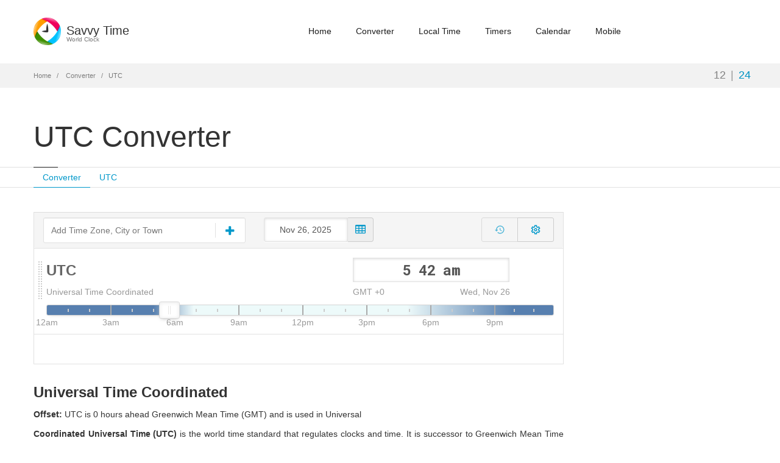

--- FILE ---
content_type: text/html; charset=utf-8
request_url: https://www.google.com/recaptcha/api2/aframe
body_size: 264
content:
<!DOCTYPE HTML><html><head><meta http-equiv="content-type" content="text/html; charset=UTF-8"></head><body><script nonce="0ubE2ubxAKy1WmPIw9sz1w">/** Anti-fraud and anti-abuse applications only. See google.com/recaptcha */ try{var clients={'sodar':'https://pagead2.googlesyndication.com/pagead/sodar?'};window.addEventListener("message",function(a){try{if(a.source===window.parent){var b=JSON.parse(a.data);var c=clients[b['id']];if(c){var d=document.createElement('img');d.src=c+b['params']+'&rc='+(localStorage.getItem("rc::a")?sessionStorage.getItem("rc::b"):"");window.document.body.appendChild(d);sessionStorage.setItem("rc::e",parseInt(sessionStorage.getItem("rc::e")||0)+1);localStorage.setItem("rc::h",'1764135764662');}}}catch(b){}});window.parent.postMessage("_grecaptcha_ready", "*");}catch(b){}</script></body></html>